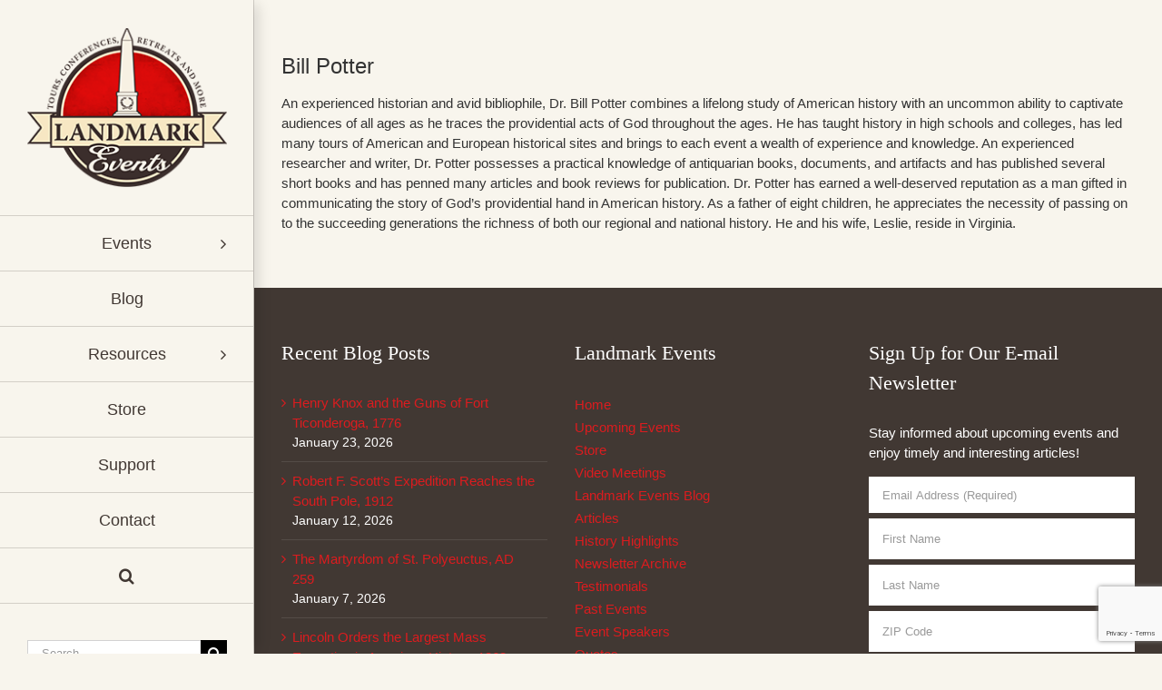

--- FILE ---
content_type: text/html; charset=utf-8
request_url: https://www.google.com/recaptcha/api2/anchor?ar=1&k=6Lf0qkEoAAAAAAi5B_Yq6Y-CnN5-4vJ-iYhdDFWW&co=aHR0cHM6Ly9sYW5kbWFya2V2ZW50cy5vcmc6NDQz&hl=en&v=N67nZn4AqZkNcbeMu4prBgzg&size=invisible&anchor-ms=20000&execute-ms=30000&cb=t7dv08qqd5aj
body_size: 48598
content:
<!DOCTYPE HTML><html dir="ltr" lang="en"><head><meta http-equiv="Content-Type" content="text/html; charset=UTF-8">
<meta http-equiv="X-UA-Compatible" content="IE=edge">
<title>reCAPTCHA</title>
<style type="text/css">
/* cyrillic-ext */
@font-face {
  font-family: 'Roboto';
  font-style: normal;
  font-weight: 400;
  font-stretch: 100%;
  src: url(//fonts.gstatic.com/s/roboto/v48/KFO7CnqEu92Fr1ME7kSn66aGLdTylUAMa3GUBHMdazTgWw.woff2) format('woff2');
  unicode-range: U+0460-052F, U+1C80-1C8A, U+20B4, U+2DE0-2DFF, U+A640-A69F, U+FE2E-FE2F;
}
/* cyrillic */
@font-face {
  font-family: 'Roboto';
  font-style: normal;
  font-weight: 400;
  font-stretch: 100%;
  src: url(//fonts.gstatic.com/s/roboto/v48/KFO7CnqEu92Fr1ME7kSn66aGLdTylUAMa3iUBHMdazTgWw.woff2) format('woff2');
  unicode-range: U+0301, U+0400-045F, U+0490-0491, U+04B0-04B1, U+2116;
}
/* greek-ext */
@font-face {
  font-family: 'Roboto';
  font-style: normal;
  font-weight: 400;
  font-stretch: 100%;
  src: url(//fonts.gstatic.com/s/roboto/v48/KFO7CnqEu92Fr1ME7kSn66aGLdTylUAMa3CUBHMdazTgWw.woff2) format('woff2');
  unicode-range: U+1F00-1FFF;
}
/* greek */
@font-face {
  font-family: 'Roboto';
  font-style: normal;
  font-weight: 400;
  font-stretch: 100%;
  src: url(//fonts.gstatic.com/s/roboto/v48/KFO7CnqEu92Fr1ME7kSn66aGLdTylUAMa3-UBHMdazTgWw.woff2) format('woff2');
  unicode-range: U+0370-0377, U+037A-037F, U+0384-038A, U+038C, U+038E-03A1, U+03A3-03FF;
}
/* math */
@font-face {
  font-family: 'Roboto';
  font-style: normal;
  font-weight: 400;
  font-stretch: 100%;
  src: url(//fonts.gstatic.com/s/roboto/v48/KFO7CnqEu92Fr1ME7kSn66aGLdTylUAMawCUBHMdazTgWw.woff2) format('woff2');
  unicode-range: U+0302-0303, U+0305, U+0307-0308, U+0310, U+0312, U+0315, U+031A, U+0326-0327, U+032C, U+032F-0330, U+0332-0333, U+0338, U+033A, U+0346, U+034D, U+0391-03A1, U+03A3-03A9, U+03B1-03C9, U+03D1, U+03D5-03D6, U+03F0-03F1, U+03F4-03F5, U+2016-2017, U+2034-2038, U+203C, U+2040, U+2043, U+2047, U+2050, U+2057, U+205F, U+2070-2071, U+2074-208E, U+2090-209C, U+20D0-20DC, U+20E1, U+20E5-20EF, U+2100-2112, U+2114-2115, U+2117-2121, U+2123-214F, U+2190, U+2192, U+2194-21AE, U+21B0-21E5, U+21F1-21F2, U+21F4-2211, U+2213-2214, U+2216-22FF, U+2308-230B, U+2310, U+2319, U+231C-2321, U+2336-237A, U+237C, U+2395, U+239B-23B7, U+23D0, U+23DC-23E1, U+2474-2475, U+25AF, U+25B3, U+25B7, U+25BD, U+25C1, U+25CA, U+25CC, U+25FB, U+266D-266F, U+27C0-27FF, U+2900-2AFF, U+2B0E-2B11, U+2B30-2B4C, U+2BFE, U+3030, U+FF5B, U+FF5D, U+1D400-1D7FF, U+1EE00-1EEFF;
}
/* symbols */
@font-face {
  font-family: 'Roboto';
  font-style: normal;
  font-weight: 400;
  font-stretch: 100%;
  src: url(//fonts.gstatic.com/s/roboto/v48/KFO7CnqEu92Fr1ME7kSn66aGLdTylUAMaxKUBHMdazTgWw.woff2) format('woff2');
  unicode-range: U+0001-000C, U+000E-001F, U+007F-009F, U+20DD-20E0, U+20E2-20E4, U+2150-218F, U+2190, U+2192, U+2194-2199, U+21AF, U+21E6-21F0, U+21F3, U+2218-2219, U+2299, U+22C4-22C6, U+2300-243F, U+2440-244A, U+2460-24FF, U+25A0-27BF, U+2800-28FF, U+2921-2922, U+2981, U+29BF, U+29EB, U+2B00-2BFF, U+4DC0-4DFF, U+FFF9-FFFB, U+10140-1018E, U+10190-1019C, U+101A0, U+101D0-101FD, U+102E0-102FB, U+10E60-10E7E, U+1D2C0-1D2D3, U+1D2E0-1D37F, U+1F000-1F0FF, U+1F100-1F1AD, U+1F1E6-1F1FF, U+1F30D-1F30F, U+1F315, U+1F31C, U+1F31E, U+1F320-1F32C, U+1F336, U+1F378, U+1F37D, U+1F382, U+1F393-1F39F, U+1F3A7-1F3A8, U+1F3AC-1F3AF, U+1F3C2, U+1F3C4-1F3C6, U+1F3CA-1F3CE, U+1F3D4-1F3E0, U+1F3ED, U+1F3F1-1F3F3, U+1F3F5-1F3F7, U+1F408, U+1F415, U+1F41F, U+1F426, U+1F43F, U+1F441-1F442, U+1F444, U+1F446-1F449, U+1F44C-1F44E, U+1F453, U+1F46A, U+1F47D, U+1F4A3, U+1F4B0, U+1F4B3, U+1F4B9, U+1F4BB, U+1F4BF, U+1F4C8-1F4CB, U+1F4D6, U+1F4DA, U+1F4DF, U+1F4E3-1F4E6, U+1F4EA-1F4ED, U+1F4F7, U+1F4F9-1F4FB, U+1F4FD-1F4FE, U+1F503, U+1F507-1F50B, U+1F50D, U+1F512-1F513, U+1F53E-1F54A, U+1F54F-1F5FA, U+1F610, U+1F650-1F67F, U+1F687, U+1F68D, U+1F691, U+1F694, U+1F698, U+1F6AD, U+1F6B2, U+1F6B9-1F6BA, U+1F6BC, U+1F6C6-1F6CF, U+1F6D3-1F6D7, U+1F6E0-1F6EA, U+1F6F0-1F6F3, U+1F6F7-1F6FC, U+1F700-1F7FF, U+1F800-1F80B, U+1F810-1F847, U+1F850-1F859, U+1F860-1F887, U+1F890-1F8AD, U+1F8B0-1F8BB, U+1F8C0-1F8C1, U+1F900-1F90B, U+1F93B, U+1F946, U+1F984, U+1F996, U+1F9E9, U+1FA00-1FA6F, U+1FA70-1FA7C, U+1FA80-1FA89, U+1FA8F-1FAC6, U+1FACE-1FADC, U+1FADF-1FAE9, U+1FAF0-1FAF8, U+1FB00-1FBFF;
}
/* vietnamese */
@font-face {
  font-family: 'Roboto';
  font-style: normal;
  font-weight: 400;
  font-stretch: 100%;
  src: url(//fonts.gstatic.com/s/roboto/v48/KFO7CnqEu92Fr1ME7kSn66aGLdTylUAMa3OUBHMdazTgWw.woff2) format('woff2');
  unicode-range: U+0102-0103, U+0110-0111, U+0128-0129, U+0168-0169, U+01A0-01A1, U+01AF-01B0, U+0300-0301, U+0303-0304, U+0308-0309, U+0323, U+0329, U+1EA0-1EF9, U+20AB;
}
/* latin-ext */
@font-face {
  font-family: 'Roboto';
  font-style: normal;
  font-weight: 400;
  font-stretch: 100%;
  src: url(//fonts.gstatic.com/s/roboto/v48/KFO7CnqEu92Fr1ME7kSn66aGLdTylUAMa3KUBHMdazTgWw.woff2) format('woff2');
  unicode-range: U+0100-02BA, U+02BD-02C5, U+02C7-02CC, U+02CE-02D7, U+02DD-02FF, U+0304, U+0308, U+0329, U+1D00-1DBF, U+1E00-1E9F, U+1EF2-1EFF, U+2020, U+20A0-20AB, U+20AD-20C0, U+2113, U+2C60-2C7F, U+A720-A7FF;
}
/* latin */
@font-face {
  font-family: 'Roboto';
  font-style: normal;
  font-weight: 400;
  font-stretch: 100%;
  src: url(//fonts.gstatic.com/s/roboto/v48/KFO7CnqEu92Fr1ME7kSn66aGLdTylUAMa3yUBHMdazQ.woff2) format('woff2');
  unicode-range: U+0000-00FF, U+0131, U+0152-0153, U+02BB-02BC, U+02C6, U+02DA, U+02DC, U+0304, U+0308, U+0329, U+2000-206F, U+20AC, U+2122, U+2191, U+2193, U+2212, U+2215, U+FEFF, U+FFFD;
}
/* cyrillic-ext */
@font-face {
  font-family: 'Roboto';
  font-style: normal;
  font-weight: 500;
  font-stretch: 100%;
  src: url(//fonts.gstatic.com/s/roboto/v48/KFO7CnqEu92Fr1ME7kSn66aGLdTylUAMa3GUBHMdazTgWw.woff2) format('woff2');
  unicode-range: U+0460-052F, U+1C80-1C8A, U+20B4, U+2DE0-2DFF, U+A640-A69F, U+FE2E-FE2F;
}
/* cyrillic */
@font-face {
  font-family: 'Roboto';
  font-style: normal;
  font-weight: 500;
  font-stretch: 100%;
  src: url(//fonts.gstatic.com/s/roboto/v48/KFO7CnqEu92Fr1ME7kSn66aGLdTylUAMa3iUBHMdazTgWw.woff2) format('woff2');
  unicode-range: U+0301, U+0400-045F, U+0490-0491, U+04B0-04B1, U+2116;
}
/* greek-ext */
@font-face {
  font-family: 'Roboto';
  font-style: normal;
  font-weight: 500;
  font-stretch: 100%;
  src: url(//fonts.gstatic.com/s/roboto/v48/KFO7CnqEu92Fr1ME7kSn66aGLdTylUAMa3CUBHMdazTgWw.woff2) format('woff2');
  unicode-range: U+1F00-1FFF;
}
/* greek */
@font-face {
  font-family: 'Roboto';
  font-style: normal;
  font-weight: 500;
  font-stretch: 100%;
  src: url(//fonts.gstatic.com/s/roboto/v48/KFO7CnqEu92Fr1ME7kSn66aGLdTylUAMa3-UBHMdazTgWw.woff2) format('woff2');
  unicode-range: U+0370-0377, U+037A-037F, U+0384-038A, U+038C, U+038E-03A1, U+03A3-03FF;
}
/* math */
@font-face {
  font-family: 'Roboto';
  font-style: normal;
  font-weight: 500;
  font-stretch: 100%;
  src: url(//fonts.gstatic.com/s/roboto/v48/KFO7CnqEu92Fr1ME7kSn66aGLdTylUAMawCUBHMdazTgWw.woff2) format('woff2');
  unicode-range: U+0302-0303, U+0305, U+0307-0308, U+0310, U+0312, U+0315, U+031A, U+0326-0327, U+032C, U+032F-0330, U+0332-0333, U+0338, U+033A, U+0346, U+034D, U+0391-03A1, U+03A3-03A9, U+03B1-03C9, U+03D1, U+03D5-03D6, U+03F0-03F1, U+03F4-03F5, U+2016-2017, U+2034-2038, U+203C, U+2040, U+2043, U+2047, U+2050, U+2057, U+205F, U+2070-2071, U+2074-208E, U+2090-209C, U+20D0-20DC, U+20E1, U+20E5-20EF, U+2100-2112, U+2114-2115, U+2117-2121, U+2123-214F, U+2190, U+2192, U+2194-21AE, U+21B0-21E5, U+21F1-21F2, U+21F4-2211, U+2213-2214, U+2216-22FF, U+2308-230B, U+2310, U+2319, U+231C-2321, U+2336-237A, U+237C, U+2395, U+239B-23B7, U+23D0, U+23DC-23E1, U+2474-2475, U+25AF, U+25B3, U+25B7, U+25BD, U+25C1, U+25CA, U+25CC, U+25FB, U+266D-266F, U+27C0-27FF, U+2900-2AFF, U+2B0E-2B11, U+2B30-2B4C, U+2BFE, U+3030, U+FF5B, U+FF5D, U+1D400-1D7FF, U+1EE00-1EEFF;
}
/* symbols */
@font-face {
  font-family: 'Roboto';
  font-style: normal;
  font-weight: 500;
  font-stretch: 100%;
  src: url(//fonts.gstatic.com/s/roboto/v48/KFO7CnqEu92Fr1ME7kSn66aGLdTylUAMaxKUBHMdazTgWw.woff2) format('woff2');
  unicode-range: U+0001-000C, U+000E-001F, U+007F-009F, U+20DD-20E0, U+20E2-20E4, U+2150-218F, U+2190, U+2192, U+2194-2199, U+21AF, U+21E6-21F0, U+21F3, U+2218-2219, U+2299, U+22C4-22C6, U+2300-243F, U+2440-244A, U+2460-24FF, U+25A0-27BF, U+2800-28FF, U+2921-2922, U+2981, U+29BF, U+29EB, U+2B00-2BFF, U+4DC0-4DFF, U+FFF9-FFFB, U+10140-1018E, U+10190-1019C, U+101A0, U+101D0-101FD, U+102E0-102FB, U+10E60-10E7E, U+1D2C0-1D2D3, U+1D2E0-1D37F, U+1F000-1F0FF, U+1F100-1F1AD, U+1F1E6-1F1FF, U+1F30D-1F30F, U+1F315, U+1F31C, U+1F31E, U+1F320-1F32C, U+1F336, U+1F378, U+1F37D, U+1F382, U+1F393-1F39F, U+1F3A7-1F3A8, U+1F3AC-1F3AF, U+1F3C2, U+1F3C4-1F3C6, U+1F3CA-1F3CE, U+1F3D4-1F3E0, U+1F3ED, U+1F3F1-1F3F3, U+1F3F5-1F3F7, U+1F408, U+1F415, U+1F41F, U+1F426, U+1F43F, U+1F441-1F442, U+1F444, U+1F446-1F449, U+1F44C-1F44E, U+1F453, U+1F46A, U+1F47D, U+1F4A3, U+1F4B0, U+1F4B3, U+1F4B9, U+1F4BB, U+1F4BF, U+1F4C8-1F4CB, U+1F4D6, U+1F4DA, U+1F4DF, U+1F4E3-1F4E6, U+1F4EA-1F4ED, U+1F4F7, U+1F4F9-1F4FB, U+1F4FD-1F4FE, U+1F503, U+1F507-1F50B, U+1F50D, U+1F512-1F513, U+1F53E-1F54A, U+1F54F-1F5FA, U+1F610, U+1F650-1F67F, U+1F687, U+1F68D, U+1F691, U+1F694, U+1F698, U+1F6AD, U+1F6B2, U+1F6B9-1F6BA, U+1F6BC, U+1F6C6-1F6CF, U+1F6D3-1F6D7, U+1F6E0-1F6EA, U+1F6F0-1F6F3, U+1F6F7-1F6FC, U+1F700-1F7FF, U+1F800-1F80B, U+1F810-1F847, U+1F850-1F859, U+1F860-1F887, U+1F890-1F8AD, U+1F8B0-1F8BB, U+1F8C0-1F8C1, U+1F900-1F90B, U+1F93B, U+1F946, U+1F984, U+1F996, U+1F9E9, U+1FA00-1FA6F, U+1FA70-1FA7C, U+1FA80-1FA89, U+1FA8F-1FAC6, U+1FACE-1FADC, U+1FADF-1FAE9, U+1FAF0-1FAF8, U+1FB00-1FBFF;
}
/* vietnamese */
@font-face {
  font-family: 'Roboto';
  font-style: normal;
  font-weight: 500;
  font-stretch: 100%;
  src: url(//fonts.gstatic.com/s/roboto/v48/KFO7CnqEu92Fr1ME7kSn66aGLdTylUAMa3OUBHMdazTgWw.woff2) format('woff2');
  unicode-range: U+0102-0103, U+0110-0111, U+0128-0129, U+0168-0169, U+01A0-01A1, U+01AF-01B0, U+0300-0301, U+0303-0304, U+0308-0309, U+0323, U+0329, U+1EA0-1EF9, U+20AB;
}
/* latin-ext */
@font-face {
  font-family: 'Roboto';
  font-style: normal;
  font-weight: 500;
  font-stretch: 100%;
  src: url(//fonts.gstatic.com/s/roboto/v48/KFO7CnqEu92Fr1ME7kSn66aGLdTylUAMa3KUBHMdazTgWw.woff2) format('woff2');
  unicode-range: U+0100-02BA, U+02BD-02C5, U+02C7-02CC, U+02CE-02D7, U+02DD-02FF, U+0304, U+0308, U+0329, U+1D00-1DBF, U+1E00-1E9F, U+1EF2-1EFF, U+2020, U+20A0-20AB, U+20AD-20C0, U+2113, U+2C60-2C7F, U+A720-A7FF;
}
/* latin */
@font-face {
  font-family: 'Roboto';
  font-style: normal;
  font-weight: 500;
  font-stretch: 100%;
  src: url(//fonts.gstatic.com/s/roboto/v48/KFO7CnqEu92Fr1ME7kSn66aGLdTylUAMa3yUBHMdazQ.woff2) format('woff2');
  unicode-range: U+0000-00FF, U+0131, U+0152-0153, U+02BB-02BC, U+02C6, U+02DA, U+02DC, U+0304, U+0308, U+0329, U+2000-206F, U+20AC, U+2122, U+2191, U+2193, U+2212, U+2215, U+FEFF, U+FFFD;
}
/* cyrillic-ext */
@font-face {
  font-family: 'Roboto';
  font-style: normal;
  font-weight: 900;
  font-stretch: 100%;
  src: url(//fonts.gstatic.com/s/roboto/v48/KFO7CnqEu92Fr1ME7kSn66aGLdTylUAMa3GUBHMdazTgWw.woff2) format('woff2');
  unicode-range: U+0460-052F, U+1C80-1C8A, U+20B4, U+2DE0-2DFF, U+A640-A69F, U+FE2E-FE2F;
}
/* cyrillic */
@font-face {
  font-family: 'Roboto';
  font-style: normal;
  font-weight: 900;
  font-stretch: 100%;
  src: url(//fonts.gstatic.com/s/roboto/v48/KFO7CnqEu92Fr1ME7kSn66aGLdTylUAMa3iUBHMdazTgWw.woff2) format('woff2');
  unicode-range: U+0301, U+0400-045F, U+0490-0491, U+04B0-04B1, U+2116;
}
/* greek-ext */
@font-face {
  font-family: 'Roboto';
  font-style: normal;
  font-weight: 900;
  font-stretch: 100%;
  src: url(//fonts.gstatic.com/s/roboto/v48/KFO7CnqEu92Fr1ME7kSn66aGLdTylUAMa3CUBHMdazTgWw.woff2) format('woff2');
  unicode-range: U+1F00-1FFF;
}
/* greek */
@font-face {
  font-family: 'Roboto';
  font-style: normal;
  font-weight: 900;
  font-stretch: 100%;
  src: url(//fonts.gstatic.com/s/roboto/v48/KFO7CnqEu92Fr1ME7kSn66aGLdTylUAMa3-UBHMdazTgWw.woff2) format('woff2');
  unicode-range: U+0370-0377, U+037A-037F, U+0384-038A, U+038C, U+038E-03A1, U+03A3-03FF;
}
/* math */
@font-face {
  font-family: 'Roboto';
  font-style: normal;
  font-weight: 900;
  font-stretch: 100%;
  src: url(//fonts.gstatic.com/s/roboto/v48/KFO7CnqEu92Fr1ME7kSn66aGLdTylUAMawCUBHMdazTgWw.woff2) format('woff2');
  unicode-range: U+0302-0303, U+0305, U+0307-0308, U+0310, U+0312, U+0315, U+031A, U+0326-0327, U+032C, U+032F-0330, U+0332-0333, U+0338, U+033A, U+0346, U+034D, U+0391-03A1, U+03A3-03A9, U+03B1-03C9, U+03D1, U+03D5-03D6, U+03F0-03F1, U+03F4-03F5, U+2016-2017, U+2034-2038, U+203C, U+2040, U+2043, U+2047, U+2050, U+2057, U+205F, U+2070-2071, U+2074-208E, U+2090-209C, U+20D0-20DC, U+20E1, U+20E5-20EF, U+2100-2112, U+2114-2115, U+2117-2121, U+2123-214F, U+2190, U+2192, U+2194-21AE, U+21B0-21E5, U+21F1-21F2, U+21F4-2211, U+2213-2214, U+2216-22FF, U+2308-230B, U+2310, U+2319, U+231C-2321, U+2336-237A, U+237C, U+2395, U+239B-23B7, U+23D0, U+23DC-23E1, U+2474-2475, U+25AF, U+25B3, U+25B7, U+25BD, U+25C1, U+25CA, U+25CC, U+25FB, U+266D-266F, U+27C0-27FF, U+2900-2AFF, U+2B0E-2B11, U+2B30-2B4C, U+2BFE, U+3030, U+FF5B, U+FF5D, U+1D400-1D7FF, U+1EE00-1EEFF;
}
/* symbols */
@font-face {
  font-family: 'Roboto';
  font-style: normal;
  font-weight: 900;
  font-stretch: 100%;
  src: url(//fonts.gstatic.com/s/roboto/v48/KFO7CnqEu92Fr1ME7kSn66aGLdTylUAMaxKUBHMdazTgWw.woff2) format('woff2');
  unicode-range: U+0001-000C, U+000E-001F, U+007F-009F, U+20DD-20E0, U+20E2-20E4, U+2150-218F, U+2190, U+2192, U+2194-2199, U+21AF, U+21E6-21F0, U+21F3, U+2218-2219, U+2299, U+22C4-22C6, U+2300-243F, U+2440-244A, U+2460-24FF, U+25A0-27BF, U+2800-28FF, U+2921-2922, U+2981, U+29BF, U+29EB, U+2B00-2BFF, U+4DC0-4DFF, U+FFF9-FFFB, U+10140-1018E, U+10190-1019C, U+101A0, U+101D0-101FD, U+102E0-102FB, U+10E60-10E7E, U+1D2C0-1D2D3, U+1D2E0-1D37F, U+1F000-1F0FF, U+1F100-1F1AD, U+1F1E6-1F1FF, U+1F30D-1F30F, U+1F315, U+1F31C, U+1F31E, U+1F320-1F32C, U+1F336, U+1F378, U+1F37D, U+1F382, U+1F393-1F39F, U+1F3A7-1F3A8, U+1F3AC-1F3AF, U+1F3C2, U+1F3C4-1F3C6, U+1F3CA-1F3CE, U+1F3D4-1F3E0, U+1F3ED, U+1F3F1-1F3F3, U+1F3F5-1F3F7, U+1F408, U+1F415, U+1F41F, U+1F426, U+1F43F, U+1F441-1F442, U+1F444, U+1F446-1F449, U+1F44C-1F44E, U+1F453, U+1F46A, U+1F47D, U+1F4A3, U+1F4B0, U+1F4B3, U+1F4B9, U+1F4BB, U+1F4BF, U+1F4C8-1F4CB, U+1F4D6, U+1F4DA, U+1F4DF, U+1F4E3-1F4E6, U+1F4EA-1F4ED, U+1F4F7, U+1F4F9-1F4FB, U+1F4FD-1F4FE, U+1F503, U+1F507-1F50B, U+1F50D, U+1F512-1F513, U+1F53E-1F54A, U+1F54F-1F5FA, U+1F610, U+1F650-1F67F, U+1F687, U+1F68D, U+1F691, U+1F694, U+1F698, U+1F6AD, U+1F6B2, U+1F6B9-1F6BA, U+1F6BC, U+1F6C6-1F6CF, U+1F6D3-1F6D7, U+1F6E0-1F6EA, U+1F6F0-1F6F3, U+1F6F7-1F6FC, U+1F700-1F7FF, U+1F800-1F80B, U+1F810-1F847, U+1F850-1F859, U+1F860-1F887, U+1F890-1F8AD, U+1F8B0-1F8BB, U+1F8C0-1F8C1, U+1F900-1F90B, U+1F93B, U+1F946, U+1F984, U+1F996, U+1F9E9, U+1FA00-1FA6F, U+1FA70-1FA7C, U+1FA80-1FA89, U+1FA8F-1FAC6, U+1FACE-1FADC, U+1FADF-1FAE9, U+1FAF0-1FAF8, U+1FB00-1FBFF;
}
/* vietnamese */
@font-face {
  font-family: 'Roboto';
  font-style: normal;
  font-weight: 900;
  font-stretch: 100%;
  src: url(//fonts.gstatic.com/s/roboto/v48/KFO7CnqEu92Fr1ME7kSn66aGLdTylUAMa3OUBHMdazTgWw.woff2) format('woff2');
  unicode-range: U+0102-0103, U+0110-0111, U+0128-0129, U+0168-0169, U+01A0-01A1, U+01AF-01B0, U+0300-0301, U+0303-0304, U+0308-0309, U+0323, U+0329, U+1EA0-1EF9, U+20AB;
}
/* latin-ext */
@font-face {
  font-family: 'Roboto';
  font-style: normal;
  font-weight: 900;
  font-stretch: 100%;
  src: url(//fonts.gstatic.com/s/roboto/v48/KFO7CnqEu92Fr1ME7kSn66aGLdTylUAMa3KUBHMdazTgWw.woff2) format('woff2');
  unicode-range: U+0100-02BA, U+02BD-02C5, U+02C7-02CC, U+02CE-02D7, U+02DD-02FF, U+0304, U+0308, U+0329, U+1D00-1DBF, U+1E00-1E9F, U+1EF2-1EFF, U+2020, U+20A0-20AB, U+20AD-20C0, U+2113, U+2C60-2C7F, U+A720-A7FF;
}
/* latin */
@font-face {
  font-family: 'Roboto';
  font-style: normal;
  font-weight: 900;
  font-stretch: 100%;
  src: url(//fonts.gstatic.com/s/roboto/v48/KFO7CnqEu92Fr1ME7kSn66aGLdTylUAMa3yUBHMdazQ.woff2) format('woff2');
  unicode-range: U+0000-00FF, U+0131, U+0152-0153, U+02BB-02BC, U+02C6, U+02DA, U+02DC, U+0304, U+0308, U+0329, U+2000-206F, U+20AC, U+2122, U+2191, U+2193, U+2212, U+2215, U+FEFF, U+FFFD;
}

</style>
<link rel="stylesheet" type="text/css" href="https://www.gstatic.com/recaptcha/releases/N67nZn4AqZkNcbeMu4prBgzg/styles__ltr.css">
<script nonce="sDw7C7A6RzH94YNbj9aycw" type="text/javascript">window['__recaptcha_api'] = 'https://www.google.com/recaptcha/api2/';</script>
<script type="text/javascript" src="https://www.gstatic.com/recaptcha/releases/N67nZn4AqZkNcbeMu4prBgzg/recaptcha__en.js" nonce="sDw7C7A6RzH94YNbj9aycw">
      
    </script></head>
<body><div id="rc-anchor-alert" class="rc-anchor-alert"></div>
<input type="hidden" id="recaptcha-token" value="[base64]">
<script type="text/javascript" nonce="sDw7C7A6RzH94YNbj9aycw">
      recaptcha.anchor.Main.init("[\x22ainput\x22,[\x22bgdata\x22,\x22\x22,\[base64]/[base64]/MjU1Ong/[base64]/[base64]/[base64]/[base64]/[base64]/[base64]/[base64]/[base64]/[base64]/[base64]/[base64]/[base64]/[base64]/[base64]/[base64]\\u003d\x22,\[base64]\\u003d\\u003d\x22,\[base64]/ClAMFwq44Q8O0w68YwqwPLMOUWcK+w7bDoMKWV8KMwrABw4fDq8K9MjMZL8K5IRLCj8O8wrRlw55FwrUkwq7DrsO2UcKXw5DChsKbwq0xT3TDkcKNw6rCu8KMFAt8w7DDocKEF0HCrMOAwpbDvcOpw4jCqMOuw40ww7/ClcKCWMO6f8OSJw3DiV3CssK1XiHClMOYwpPDo8OZL1MTE0Aew7t4wqpVw4JqwqpLBHbCsHDDngXCpH0jaMO/[base64]/DocO9wrwSVALDhhwSMcOwSsOJw4UTwrrClsObK8ORw7bDq2bDsTXColbCtGjDvsKSBErDqQpnBEDChsOnwqrDl8Klwq/CvMONwprDkDxteCxEwqHDrxleSWoSBGEpUsOrwobClRE2wp/Dnz1ZwopHRMKuHsOrwqXCt8O5RgnDhMKXEVImwpfDicOHUAkFw49Jc8Oqwp3DisO5wqc7w61Bw5/Cl8KcCsO0K1MyLcOkwo4ZwrDCucKrTMOXwrfDk1bDtsK7bMKIUcK0w5JLw4XDhQ9Aw5LDnsO1w63DklHCosOndsK6ClVUMw4VZxNcw4toc8K2CsO2w4DCn8ORw7PDqwjDrsKuAmfCmkLCtsO4wqR0GwAwwr10w5F4w43CscOww4DDu8KZRcOyE3U+w5gQwrZzwo4Nw7/DvsOhbRzCusKNfmnCqSbDswrDkMO1wqLCsMO5QcKyR8O7w68pP8OCG8KAw4MJbmbDo0fDj8Ojw53DoUgCN8KXw7wGQ0A5XzMcw6HCq1jCgEgwPnzDg0LCj8Kmw6HDhcOGw5TCi3hlwo7DikHDocOtw6TDvnVlw49YIsOyw5jCl0kUwrXDtMKKw6pzwofDrn7DnE3DuF/CmsOfwo/DqSTDlMKEWsOqWCvDpsOeXcK5G0tIZsKcRcOVw5rDtMK3a8KMwpLDtcK7UcOSw6dlw4LDnMK4w7NoJFrCkMO2w7pbH8OpVU3DmsOGJAfCqCcFX8OcM0zDjDpNL8OrEcOLQ8KOb0EUZRwgw7fDnWQKwqECL8O2wpLCjMOKw70Ew61RwrHCj8O1dcOow6pTRjrDusO/OsOQwr4pw5New5vDtMOCwpo9wqzDi8Klw75hwpTDr8KawqvCisKAw6tGNnDDvMO8KMODwqXDulhjwoTDnFVjw4M5w7E1AMKXw5Q5w5x+w6vCoA5gwpfCqMOOZX/CpCE6Bwkiw4h9HcKOeCI4w61Mw5rDmMO9CsK6YcODXzLDtsKYQRbCg8KeLkQIH8OJw67DinrDtVcSEcK0QVTCvsKhfhA4W8Ojw4vDusOkM2RPwr/[base64]/[base64]/[base64]/V8KGw6Qnw6l/U8Kxw74/NsOXIMOsMQjDgMOxfxFiw5TCh8O/UFEAdxzDisOow5JHFzB/[base64]/[base64]/PiZIw7nDkcOmw77Dt3bDh0M0wqjDrjoiMMOdXUYtw6JcwpkIDU/Dvy11wrEAwpfCi8OOwoHDgm81DsKUw57CisK6O8OYNMO5w6QewoDCssOpTMKWesO3McOFaRTDrEpow5LDv8K/wqXCnAfCm8Oiw4NrAlTDhEV3wqVRIljCoQTDmMO9fHBYTcKuaMKow4zDokBzw6zChA/DkBrDmsO4w5krNXfClMKwcD5Nwqp9woQRw6nCv8KZUBc+woXCoMKvwqwPT3zDvMOBw5HCn112w4vDi8KrCzFHQMOPGcOEw6zDlmPDqMORwoDCosOFXMOQe8K6XsOgw7jDtHjDqDNEwo7DskRREyx+wrgERG0/w7XCqUnDucKpPMOfbcO3eMOMwqnCisKRa8OtwqrChsKDYcOjw5rDmMKALxzDryvCp1vDthFeWDYfwq7DgxXCvsOVw4bCicOtwqJPFMKJwrlEHTZBwptcw7ZywprDtXQRwo7ClTkoD8OXw43CjsKRYQ/CusKjNcKcBMKVOAo9NmzCr8OqcsKIwoZBw4/[base64]/CpMOfw6bCg8OdF8Kpw7dvRcK9a8KxT0A/[base64]/[base64]/wovChcO4wpLDpMK5JgB3wr3CgcOJw7dlVj7CgsOvwpQSe8K3WilTHMKACwJ0w4wgOMOOFnF3OcOTw4ZCK8K7GAvDtUxHw5MmwoDCjsOmw5rCr13Ci8K5BsKZwobCk8KKWCrDk8K/wojCjwTCkXwBw77DkgBRw4lPcm/CrMKZwpvDp2TChWvCpMK8wqhtw4xFw6A6wrcgwpzChBcSLMOVM8Kxw6PCpQV2w6V/wrF7IMO4woTCqTPCl8KEEcONfcKQwrXDsUjCvhB+w4/CqsO+woFcwrwow5jDscO2QDbDqnN/[base64]/DnhbDvDJQw50Lw6d/[base64]/DuAjDqCIfAMOeY8OTwqbDhnvDhAZNRHvDvhQgw51Rw5lmw6/CskDDsMOCCCLDvcOPwrRjHsKoworDn2nCosOPwoIuw4p5VcKDesOUYMKke8OqRMO/bGvChUjCh8Oww67Dpj3Cmzo/w5wPGFLDtcKcw4HDvsOnd1DDpwfDnsKKw6fDgX1LS8K8wrdpw7PCggfDqMKPw7oNwqFrKGzDo0N6YjrDhcO4UsOMFMKVw67DjTAqJ8Kywoktw4DCny4icMOVwq8/woHDs8Kjw60YwqUAM0htw58zPirCk8Klw50Xw7rCuRViw6VFbipJXnXCr3xkwqbDmcKDbcOCBMOMShnDv8K4wrTDi8K4w7gfwo0eO3/CiRDDqE5mwrHDpXQWNmrDtkVkUhMow77Dk8Kzw410w5DCicO1N8OdFsOiDcKIIUhywq/DtwDCsSnDlATCsEDChcKhDsOPUn0fHE9AFMO1w4lnw6pAXMKBwoPDtndnKQISw5vCuxYUdhvDpzd/wovCnR8iL8KQcsO3wrXCnVUPwqMdw4HCgMKAw5rCvCU1wrlJw6FNwrPDlT1sw7Q1CToWwpw+PMOBw7nDp38/w6R4CMOnwpbCrsOBwqbCl0F2blYIHAfCrsKxXxnDrVtGdMOhKcOmwqgzw5LDusOJAFlARMKEOcOkSsOww5U8wofDvsOeEsKcA8ORw5FkADRGw5t5wqdLeyIoQFHCs8K4dkTDjcO8wrnCqw7DnsKHwqfDrFM9DRI1w6HCqcO1NUkHw6RZGHg6GjrCixBmwq/Cr8OoFHw9GF0Xw63DvgbDggDDkMKVw5fDsl1vw7F1woErDcOrwpfDl2Vvw6QLAWd5w5sNIcO0ewrDnwp9w5c4w6DCnHZEMA94wpcCSsOyD3l7BMKQQ8O3GmZQw6/DmcKjwo0yADvCiSXCkVTDt0liLA/CsR7CnsK/BMOiwqw6Vhgdw5AwfDnDkzo5YHwrOiM2HRUYw6RRwpdxwok3H8KAGcOlZkvCsRZPMjHCgsOpwovDjMOawrxCbcO+XxvDrFzDrB8OwqF8RMKpVhxtw7cdwqTDt8O/wo1fdk0cw7g3W03DpcKzWjoya0h/bEd4VDAow6JHw4zDtFU1w5Iiwpwcw7Y9wqUaw6UAw7wHw7fDtFfCnUJvwqnDt1tQUAVFaiclwpt/bFINUjHCm8Oyw6DDkkbDkU3Di3TCp2AtFVF6f8Oswr/DgidlbMOowqdQw77DkcObw5BqwrpdB8OweMKyYQvCnMKawp1UKcKNw7lswqrDnTDDlMOUfA7CkVgAWybCmMK/bMKrw489w5jDr8OlwpLCgcK2GMKawpZew43DpzzCs8Oqwp3Ci8KZwohjwq5/a2t3wpsABMOHT8O3woozw7DCg8KJw4ArWWjCh8O2w5jDtyLDg8O3RMOdwq7DvcKtw6jDtMKUw6PCngkbIRomKsOZVAPDpADCk2sKe3gReMOdwp/DvsKbfcO0w5gBCMKXNsKlwrsLwq4uf8KTw6Uqwp/CuFYVBGZEwr/Cs2vDlMKqPnDDvsKvwrhpwqbCqB7CnhU+w5YPC8KWwrp/wqI4NHbDjsKsw7ILwoXDsiLCoU1zHXzCucONAT8BwoUOwoRyYxrDgQDDiMKNw4YIw7TDnQYTw5gswp5hAGbCjcKmwo4Bwps0wrpRwpVlw498wqkwNA8nwqPCpgLDusKDw4fDiHEMJcO0w7zDm8KiH242Im/[base64]/wr8bwoHCi8OeIUEqw6DDkBxlwq/DlzNYB3HCm1/Dv8OCSGAWw4DDv8Oswr8OwoLDrEbCrDHCumLDlCMvLhjCmsO3w4JFM8OeNAQNwq4NwrU1w7vDhyUqQcOFw7XDrMOtwrvDhMKEZcKpH8O8XMOyUcKKRcK3w4vCrcKyRsKiZzBbwr/CmMKXIMKBf8KkWDHDpjjClcOGwrbCl8OIOy1Kw47DhsOewr5ywovCt8O8woTDpcKyDnLDpkPChH3DmW/DsMKfK13Cj24NRMKHw7Q5bsKaZsOlw5NBw4TDk3PDhBA6w6vCg8KGw4QzVsK6G24dHcOgM3DCnwzDiMO7aAFZI8KLfDtdwqhJYDbCh0IQNyzCrMOMwrM0EWPCpgnCnE3Dowhnw41Rw5XDtMKgwoTCqcKFw4LComzChcKqWkbCrMOxIsKywrQlCMOXc8Oyw5E1w4wEch/DtCLCl2IBXMOWJH3Ctg7DqVsvWSlyw6skw4hqw4RMw7bDnDHCi8KYw4YmJ8KoOEPCkyw/[base64]/[base64]/w7IALcOew7chwobDisKvw6QEw7vCl8KRecOpUcOuXcOxLCx4wqk7w7ckNsOlwp99RAXDoMOmJcOPUVXDmMKmwoPClX3CmcOvw6sYwpM7woYzw7nCszFmKsKMWXxWJ8KWw4dyGTgFwpbChhLCuRZOw7jChHDDvUnDp15Vw6EIwp/DvGEJBWDDjTHCjMK5w6xEw4RrAsKXwpDDmXPDnMOIwoBGw7TDvMOlw6jClQXDicK2w5kwU8OwVAHChsOlw6RBQ01yw6IFYcO9wq7ClmXCr8OwwoXClhrClMOAaBbDjXXCpxnCn0xpGcOTT8KZWMKmasKcw6BGRMK5T2wxw5laG8KRwofDuhc/QkRjegQew6TDjcOuw6USacKzJxYVcUFPfcKqA1JSNGFmCxV0wpUxW8O/wrcuwrjDqcOcwqN6VTN4J8Kow6giwr/[base64]/CmjJ2X27DlMOAVUXDlsK7Pm7DjcKfT3nDlxnDnsOoKX7CpAvDl8Okw5hrQ8OOCn9dw6BlwrnCqMKdw69yLiw3w7nDoMKuBcOhwo3Dj8O6w4d4wqoZGQtYBC/Dg8K/aUTCmsOGw4zCrHTCoB/[base64]/CoznCqMKPw65RwpscB8OpVQo/w4LChMKycUBEagDCgMKbDUrDimtWf8OQPcKfWS8mwobDk8OjwpvDuzsoXsOiwovCrsKPw7wQw7xww7o1wpnDrsOOQMKmYMKyw5oGw5BvCMKhEDU3w47ChWA7w5TDtm8uwrHDrgnCvA0cw63CnsOgwoBXZSLDusOUwqc8OcOCecK1w44VIMO9HlA/VH/DvMKff8OfIsO7GzBcFcOLNcKDZGB+KgvDhMKyw4Z8bsOqWhM0HHRpw4DDtMO3WEvDjjbDkwnDvyXDuMKJwq4rIMOHwrHDiC3DmcOlXC/DulAUShFMScO6acK9XGTDhChFw64RCzHDvMK2w5jCiMOvHwRZw7zDnxwRaAfCvsOnwrbCscO8wp3Dn8KTw4/CgsOzwqF9MErCicKQaGMAKsK/w4ZEw4jChMORw5LCvBXDgcKEwrnDoMKawqkROcKzbXHCjMKLYMK9HsOBwrbDtUl4wrVFw4AzEsKfVDTDtcKSwr/DoyLDg8KOwqPCuMOBEhYVw4/DocOIwrbDlDxAw5xbLsKOw7Agf8ONwpRgw6VCQScHZnTDr2MEaAYRw5Bawo/[base64]/WsOnw4kBU3DCiTPCgSpoEx5oSSR3HWsKwq0Bw7IKwrnCjMK6LsKCw7XCpW1zO1EnW8K/XwnDj8KIw4bDkcKWdk3CisOZCFLDkMKcHFrDkCFwwrrDry4lwqzDtWlJJCvCmMOhenlaWTd0wrnDkmx2EBQAwpdvHMO9wqcbdsKiwosAw6EDXsOcwr/DjXgbwrnDk2bCmcO1U0bDp8KkcMO4HMK/[base64]/CuMK1JsKFd8OYahrCm241KsKlesOxDQ7Cl8Oow7RCWFfDi0IVZ8KYw47DhcKAP8OhN8O/KMOqw6vCphDDjxLDvMOwLMKUwpNewr/CgQl4X2XDjTDDp3d/VQRjwqPDiH7CjsO8CRfDhMKgJMK1S8K/SUvCqcK/[base64]/DisOmIRFmCELDi8Olw7ocdMOMUcOcw61tU8Knw5tEwrrCusO5w6nDrcK3wrvCp3/Dpg3CpwPDgsOVdcK1M8O1MMORwrvDm8OVDGvCr19PwoQ/wpw3w5/[base64]/CgCwXw5Z3D8K6bMK8HsKGQ8OMRSXCnMKKwq5qBCjDgT9xw63CjCJew6dlYyRsw7wGwoZAw7TChMOfacKUSm0Qw54IS8KXw4TCqcK8YHrClj4IwqcDwpzDj8OnDWLDvMOPTFrDosKGwr3CqcO/w5DCuMKZFsOgNUXDn8K/[base64]/CucOhwpzDinIQLCXDksK6ccOcwqsERj7Cr2p+wpjDnxzDsnjDlMO6csOLHAPDumDCm0zDjMKYwpXCmcOHwpvDoQY3wpfDtsKnC8KZw4dpe8OmV8KLwqc3OMK/wp8+d8Kuw7vCtw0qO0XCtMKsZmhxw61EwoHCpcKvZcOKwr5JwrLDjMOVM0JaK8KZOsK7wp7Cq0LDu8K5w4jCkcKsGMOcwrPDi8KXLSrCosOkMsOMwowbJBMGK8OSw5NneMKqwoPCoTXDqMKQXhPCiVnDiMKpIsKzw5DDmcKqw7A+w4Uzw60uw74cwpvDmXQWw7/[base64]/Din5BDMOVfsOJB0RWMQbCkX0Xw7c9woDDnGQ1woUaw7tlOBPDnMOrwq/[base64]/XMKiwqcRVgXDu1sUbMOew4hew6HDrcODFsKkw6LDgihdeUrCn8KHw7TCnSzDg8OjR8OdMcO+aTXCtcOnwozDv8KXwprDqsKIBjTDgwlQwpYWYsKeAsOEQVjCixAuJjk0wpLDimscfUNpZsKAXsKgwqoiw4ExfMKQYxbDvxXCt8KbZUXCgRZ/O8KtwqDCgU7DjcKvwr1rdg3CqMOXw5nDq2QuwqXDsk7Dk8K7w4rClDrCh1/DjMKXwohRDsONAsKUw6JKb2vCsn8AUcO0wrQNwqfDpHXDkx3DvsOSwp7DpWfCp8K4w5nDlMKOTH5gC8KCwrbCtsOqSmbDg3nCo8K1aHTCqsK5V8OUwqHDiFPDgsOxwqrCkwJ5w6wtw5DCosOfw6LChEVWeDTDsH/DqcO2NMOVNQVZZwUUaMKuwq9zwr3Dt0EFwpRlwpZDLFElw7QxEDPCrHrCijhbw61dw63CpcKrJ8KQDAU6wonCu8OLFyRCw7sXwrJeJGfDrcOqwoYxb8Oaw5rDlRh6asODwojDvRZYwq4yI8O5ck3CjVrCm8OEw7V3w5HCjsO+wrzCrMK/cFDDncKdwrULEMOrw5fDh1ACwrE2BTAMwpNuw7fDrcOTSCQ9w65Mw4zDjcKGNcOaw4hgw6dyBMKJwo5/wp7DgQ9yez1FwoARw6HDlMKBwqzCvWt+wop3w6TDrBbDqMKDwqREbsOAEyPCrWQsd1fDjsKOOMKJw6FBXU7CpT0aSsOnw5zCpsKJw5fCkcKAwoXCgMOOKSrCkMKmX8KcwqbCozZAFcOew6rCkcKHwp/CuWPCq8O0EWx+OcOBGcKCdCBwWMOIOx3Cr8KOEBY3wroFLBRjw5jCpcOCw6vDhMO5axJpwr0NwoYdw5vDlgUvw5oiwqTCpMKRasKTw4vCrHbCmMKvbhE+J8OUw53DnCcDRQXCh0/DqwNkwq/DtsKnZCrDjBATJsOUwqDCrxLDjcKDw4RhwrlDdUIEe29Lwo7CgcKQw6wfEH7CvSLDkMO2w7TDqCzDqsOWHiHDkMKUCsKDUcKxwrHCiBXCo8K1w4nCshjDqcO6w6vDlsOHw55jw7UBZMOSVgnDmcKHwpLCoWHCvcOLw4vDpz4AEMOjw7zDtS/CkGfChsKQDEzDgTjCisOKXFnDgEI8ccK9wovCgSQAdRPCgcKhw5Y2AX0cwoXDqRnDoBIuMgZjwpDChRc7U25aOTfCvV9Ew5nDok3CvSHDk8Kkwo3Dnl4UwpdkXcOcw4/DpcKpwqXDimcRw58aw7PDo8KAA0ABwpLCtMOawqvCgg7CpsOaIzJQwo5mUy0Pw4XDnjMQw6B+w7AnQcKdUXg9wrp2NMOBw6gnNsKswoLDmcOUwpIIw7TDnsOVWMK0w5HDtcOQH8OgU8Kcw7gWwp7DoRFQFFnCiglQA17DmMOCwpnDlsOiw5vCvMOPwp/DvGFww5rCnMOWw6DDsD4RJsOZfi4+UybDmmjDgEHDs8KsV8O4VQQRCMOZw7FRTMKVJsOqwrNOEMKWwp/Ds8KewqY/GEkieGovwpvDlxUHHcKFd1zDicOFTwjDhynCqcOpw7Q+w5vDqsOlwrYneMKEw6M3wovCunzDt8OcwoQTb8OGYhzDpcOySQAUw7lLRV3Dg8KUw7DDsMO3wqkHf8KQPCAzw54Owq81w6nDgn8nDsODw4rDpsODw7zChsKJwqHDugE0woDCssOEwrBWCsK4wq1Rw6vDoj/Cu8KvwojCtlsaw7RfwoXCihPCusKIw71/ZMOawp3Du8KyfRDDlAZ/wo/[base64]/[base64]/Cpmg0w4zCmMKWw6cLVG7DsEPCsMOoKXrCicOqwro1bMOLwoDDsWMYw6NNw6TCr8Ohw54ow7BnGlDCvDAow6B+wpTDsMKGH2fCjjATIGnDuMKwwqchwqTClxbDpcOBw4vCrcK9IHQRwqZtw68AIMK9UMKKw7LDvcO4w6TCscKLw4Q8eh/CkWFid15mw4AnIMK5w5YIwqZ2wqjDlsKSQMO/AQrCuHLDvkLCgcOXOloUw6nDt8ONDhbCo2oSw6vDrcK8w4jDqFNNw6YBG0jCj8K8woJBwo9OwoEnwoLDkjPDrMO/fz7CmlA3HXTDp8OTw6/CoMK+TUhzw7DDvMOswqFCwpQGw6h3KznDmGXCnMKPwp7DpsOBw6www5jCmRjDuRIdwqbDh8KhCBxqw44ywrXCmHAxK8OidcOBCsOLbMOzwpPDjFLDkcOrw4TCrl04N8KBBMOsRWLDlQJ6U8KQTMOjw6bDpVY9cizDpsKywq/DosKOwo4XJwTDoVHCj0IyAldlwp0LM8Obw5DDm8K7wqjCncOKw5TClMK6b8Kew7A0CcKjP0suSULCksOEw5oswqYFwp8pYsO1wo/DklJJwqA/fXZXwrFJwrpiHMKLQMOOw4TCo8Ovw5h/w7jCvMOYwprDsMOHTBXDoCHDoQ95Uh54GGHCn8OMWMK8IcKDDsOpAcOze8OcOMOvw5zDtgUzDMK9QHsgw57CuhzCkMOZwpfCoRnDh08+w44dwqDComEmwrLCvsK1wpXDtWHDt1jDnBDCukEww5/[base64]/[base64]/[base64]/DqcKOa0PDjDlLMmbDksKmw5rCi8KKOMOdAQUtwoguw47Dk8Ozw6HDtXAZQSBMOT9zw59xwrw5w74gesKsw5VCwrBxw4PCg8ORGcKGXQxhQA3DpsOyw5JKU8KmwooVasOkwpVMAcOKKMOfR8O0DsKMwq/DjzrDhMKyWmVAasONw4xewpfCsFRWYMKLwrsfKh3Cgi8GMAMcegvDjsKgw4zCtHvCmsKxw5oawoEswoAqacO/[base64]/wo4BwoZjUzTCsBvDrQ1zwqTCnsKKw4DDuXQ2w4c2ERnDhkjDksKCW8OawqXDsArCrMOCwqMlwp0rwrRnUljChkRwI8OFwoURFkDDucKlwqlKw7AsMcKmdcKnYhJPwq5+w5ZOw7pXw6Ndw5M3wpLDm8KkKMOFccO1wo1leMKDWMKewrpnwq3ClsOew57CsX/DvMK4UDERaMKWwp7DmcOGF8OrwrPCij8gw4smw5ZlwqnDkGjDhcOXS8O2AMK/[base64]/ChsKMwrzDunLDvUTCrMOcw7zDr8KTJsOZPsKJw5IrJcKOwqkTw7bCo8KacsONwpjDoHhdwobDoTUjw4ZNwqXCpAsDwp7CsMOwwrQKbcKWasO/WQLCrA5SdXsBBcOrW8KRw7cLDWTDozbCnV/Dm8Orw6fDlykgwqzDrGrCnDPDp8K7N8OLfcK1wpDDlcOfX8Kow6jCu8KJCcKew4Nnwr0vAMKlKMKtRMOswogIZF3Cs8OVw5/[base64]/[base64]/wrTCv8O6w4fDjDkQw517w4TDlsODwqDDlljClMOjw7ZEShMlARzDhklWODHDiBrDuyxie8K6woPDuWzDi3VYI8KAw7xyF8KfNh3CqcOUwq1JcsOBYErDssOjw7jDvMKPw5HCjQLDm1giRxEww4XDi8OmCMK/UVMZD8OZw7dYw77CtMOLw6rDiMO7wp/DlMKxLlvCjXojwrVsw7DDmcKCJDXDuT9Ww641wpnDicOOwojCklUywojClh0awqF3EknDjsKrw5PCvsOXDxtSVmkQw7LCg8OkGwbDhgBPw4bCjnJkwoXCqcO4ambCghPCsF/[base64]/DhiZUwr0VBRsVe8KCwoZXMMKTATpRwqLDssOAwqQ2wqtaw6h0G8O/w6vCpcOxF8OLSV1iwqLCo8Oxw7HDvmLDhwPChcKtT8OSBWAiw4LCm8K1wrE2UF11wqjDunXCh8O6ScKDwoBASzzDhDLCu0Bywp1BAjM8w5RTw5zCoMKCI1bCm2LCj8O5PAfCsinDgsObwpNyw5LDuMKxbz/[base64]/N0TCnD4xw4J7wrlQb8KfwrHCiAg5SMOsw4g1wrTDszzCisOjCsO/[base64]/DsOjw5DDpcOUacO3wpTCkDUBY8KkwrUywrI2Sm3DijjCq8KDwp3DisKKwpDDp09ww7zDpH1Vw50+QEdLb8KlX8KUIsKtwq/CqsKtw7vCocKED1wcw7tbFcONwqTCuW0hNMKaUMOXRcOrwrTCqcOkw6nDu1U0UcOtFMKlWWw9wqfCpcOKHcKnYMK3YGoew7bCiS80BVIywrbCqQnDp8Kgw4bDnH7CpMOsAjjCucKRJMK8wqHDqG9uQMKvA8OSYsKzOsK/w6LCg0HDqcOTTz8kw6dmFcO0SFEVCcOuHsO3w4HCusKdwovDjsK/OsKSek9EwrnCusOUw65Ewr7CoGTCssOPw4bCsFPChjzDkn4SwqDCv2t8w7XClTLDojV8w7bDkDTCn8O0WALCs8Oxw7guRsKzJT0sWMKUw4Zbw7/[base64]/CtQ/CmEzCpQdDKsKGwpHCtCoBw6JGw6zCmFFFAm9rQygpwrnDkCLDrcOYUjfCmcOOWRpyw6ECwp5vw4VYwpzDsHQ5w7fDnBHCrcOKCGPCsA49wrbCtjYBfXzChCBqQMOKbRzCsHcxw5jDlsKvwpYRQVbClBk/LMKlH8OLwrPChSjCmFnCiMOEfMOWwpPCk8OPw5AiRg3Cp8O5YcKZwrN3EsOvw61twrrDmMKIHsK7w7sVwqwiJcODKUbDssO9w5Jow6zCu8Osw7/[base64]/CmsKOd8Kvw73DtxBUw4hTw7EGwp9ew5F6w514wpciwp7Cki7CrhbCmibCgHpCwpV3GsKVw5gzdWVfOXMZw417w7UEwpHCkBdZRsOlL8KWRcOAwr/DnX5bT8KvwpPCucKgw4HCuMKzw5TCpWxewp8nQSPCv8Kuw4EaIcKxWW9LwqgaaMO5wprCi2UQwrzDuWrDncOGw5VNDz/DqMKCwqY2ZgnDlcKOJsKbTcOzw7dbw60xC0nDhsOoMMOpZcOuCFPCtlglw5nCscKGC2vCg1/CoXVuw7TCnCI/JcO/PMOWwojCvVgxwrbDqEPDqFXCtGPDqAnCmjbDnsOMwq4FQsKwInjDqi3CmsOvRcOzc3/DvGbCplDDmRXCrcK/DCJtwop7w7DDhsKnw6vDjnjCpMO7w5vClsO+YjDCgizDvcOresK5c8OsdcKpYcKow4jDnMO3w6hvVGzCoCPCmsOjQsK6wqXCv8O3Ilo/fMK8w6ZHQy4HwoxAOR7Cm8O+ZsK6wq8vX8KKw4g6w5HDr8K0w6DDqMOSwqXDqsKVa1nCqQcMwrLDgDnCkGHCjsKWGMOLwppaM8Kpw5FZW8Otw6pfRVAPw6ZJwoLCqcKIw53Ds8OGQD5yY8Ozwr/DoGLCjcOeGcKbwo7Dl8Kkw6rCqTzCpcOmwoxlC8OvKmYDIcOAJHbDlH8cDsO1C8KFw61VP8OHw5rCkQkTfUArwooDwq/Dv8OvwpDCs8KcQyxYbMKxwqMVwpnDjARVI8Kvw4fCrMO9LmxqDsO4wpp6wp/CvcOOHEjCrx/DncKEw61cw4rDrcK/XcKZGwnDnMO8MnTDisOCwo/[base64]/TRsoGcKYP8KbR3ccw4jDtsOoM8OlWmkPw7fCi3/[base64]/ClCrChiLDv8OawpAMURDCl8KZwobCmTPDq8O5DcOrwpYWJMOZGXLCpMKZwpzDqlnDvEp/wro/EnAcc087wpwjwojCrkBpHcKjw40kf8Kkw4rCg8O1wrnDu19lwo4Rw4cNw5p9TBXDuSUpIMKtwonDoibDsyBJC2LCssO/G8Ogw4TCmXfCrm4Ww44KwqzDkB/CqzPCkcOQTcOnwrodfV/DiMOsT8OYVcKJRsKBWcO0EcKkw6TCqlh+wpN+Z3MJwqV9wr4sGXU/[base64]/Dg8KGwqDCmBQoKMKZw6AyMT91wo/CiQvDpBrCgMK7WmTCuz/CtcKPKjRdezAQZsKfw61gwrNxAw3DmnNuw4/CrR1PwrbCsGnDrsOUShF7wp0YVFk+w6RMQsKJfcKZw7A1PMKOG3nCt0x+bxnDp8KTUsKpaA1LEiPDsMOVF0XCi2TDnyDCrjsGwoLDk8OHQsOew6jDh8OHwrjDlmgKw7nCs3XDnD7Cul5kw4Yfwq/DusOVwrLCqMONfsKPwqfDhMK4wpbCvHlGVErCvsKBaMOYwqNZdGR+w4JNDkLCusOIw6rChMOvN0PCmBXDn2DCvcK/wosudQXDmsOjw6Nfw5nDrUAbLsKkw5wLLxjDqnNDwrPCnsKbO8KKQMKYw4YDbcOlw7HDscOyw7dpacKJw53DkR5DScKGwrnCj1vCm8KICidOe8KDK8K/[base64]/FMOTDgo9E8OmwojDsMKdwonCuzrDn8ONEsKXw4jDm8KbQ8KcPsKGw6pSE0Jcw6DCu0PCg8OrQE7Dj37Ctnx3w6rDtD0LCsKDwovDqU3CvQghw6sXwrDClG3ChjTDs3TDlMKLMMKiw4dsSsOeOgvDisOQw5zCr30ELMKTwrTDm0/DjWhmZMOETi/DrMOKdBzCiSzCmsKTH8O4wqJaHzrDqyXCpCxDwpTDkVjCicK+wqwMCRhabDlsNCscKsK7w70dXTLDocOBwo7CmcKQw7TDsGnCv8Kkw4HDrcKDw4AIfyrCpE9WwpbDiMOwBMK/[base64]/acOSLcOrwoJ4wobCtcKzZkw3w5/DhngswpkPCMOhb1YUeQgodcK/w5rDvcOXwp3Cj8O4w6tHwoNQZC3Du8KBRXPCihZjwphnN8Ktwq/CicOBw7bCnsOtwooCwqUAw6vDpMKLLsK+wrbCqFZoaFPCh8Omw6RCw5MQwrg1wp3CkxszbhseAGNrasODEMKCf8K6wofDtcKjNsOSw7Bswq54wrcUKh/CvkknDA7CtErDrsOQwrzDiC4UWMObw7TCpcODbsOBw5DCjhZOw6/CnnAvw7hCIsKPB2rCjmBEYMO8LsKxJsKSw7EXwqMlc8Ouw4/[base64]/CiMKqw5/DnRnDtcKcw47CozBcw65lVMOOTiNoccOgUsOgw6TCvy3Cp1ErD0DCg8OUNG5ES3Fkw5LDmsOhEcOLw4Msw75WHllFI8KkQsKywrHDjcKhD8OWwqg6w7LCoyPDgMOHw4nDlHwPw6M9w4DDjMKtDUIeBMOfMMKaLMOEwqsiwqw3Cy3Cg1IkQcO2woopwq/CtBvCgTbCqirCoMOfw5TCi8K6R0wuLsOJwrPDnsOxw7fDv8OyH2zClmTDssOyeMOfw4R/wqbDgMOkwrhbw6J9di4Fw5nDjsOJK8Omw55CwqrDvX7Ci1HCmsO6w63DhcO8V8KFwrAawrjCssOYwqQ1woTDugLDoA7DikJHwqjCnEDDrTxgeMKmTsOTw7J4w7/[base64]/Dl10rK0HDgcOUw5JTJk/CnHdxCAMswo01wqjCsjxOMMOlwrlwJ8K3aihww446NcK/w5sswolJMEBIYcOIwplkJx3DsMKBU8Kcw6wiGMOlwoIOd2zDl3bCuSLDnSbDtXhGw58PQMOYwpg8w6E4Vl3CjcO7DMKRw7/DuwTDl0FSw4vDsyrDnA/[base64]/DrHvDojfCmVXDlDZHeD5ZbcK/QBHCn8OWwqN8LsO3DcONw5jDj0HCmsOaT8OJw7Y7wqMRIyQRw4l4wosyMMO0Z8K3SUthwpvDp8OWwpfCjMOoD8O1w6DDvcOlXMKuEWLDpQ/DkgjCrWbDksOJwqjDlsO5w6LCvwVOEAAtI8KXw4zCrBF/[base64]/wpdPw6PCo1TDjEPDjxQAwp1tasO9NFbDscK1w6plDMKmXGDDogsEw5vDs8OcU8KDwqlCI8O+wptzf8OGw68SLcKlJMO4RgxwwovDhALDg8OPasKDwpnCu8OmwqBLw4PCk0LDkMOzwo7CtgXDucKOwo9hw4XDljxyw45ZWV/Dk8KZwrnCoQMeUcK0R8K1Dh9mcXjDtMKKwr7CnsKywrFww5HDm8ONRRk2wqXCsWfCjMKdw6h4EcK8w5bDusKuAz/DhMKJYGPCmDcHwqLDtSIcw5lVwpQxw5oDw4vDnMOpCsKzw6d3bRE/[base64]/CoCIAw7RkPTFzCBLDjyBHOWsPw6sZw61Vw53Dl8O6wrPDlnnDmTtbw5/CsiBqcwbDncO4dgI9w50kRCjCvMOCwqDDmknDrsOdwoRYw7LDi8O2MsKEwrx1w5LDtsOPYcK+DsKPw53CsB3CksOqUMKow4lzw6kdZMKXw6wzwqYzw6zCjlPDh3TCrBZ7UsKhTsKhLsK/[base64]/aEjCi2HDv8KtH8Kjw6rCvsKcGsO7b8K9MkZ/wqluw6XCkDhfKsOmwoArw5rCrsKkEC/DhMORwrR8d0zClDh1wqvDnFLCjsO9JMOgV8OCfMOcDB7DnkYqKsKoccOYwpHDgEtxPcODwrpbKCrDosO5wqbDrsKtHUc8w5nCoknCo0AmwpcEwohewr/Clk4Hw7oiw7d+w7nCgcKRwoluFA1EA1QzI1jCgmjClsOww7R9w4ZlJ8OewptPbjB+w7EDw5HCm8KCw4NpAl7DhMKxE8OnXMK5w6zCpMKnG1nDiRs3JsK1fMOBwqrChnI0MAh9AMOje8KnC8KhwqNRw7DCoMKtKX/[base64]/[base64]/CqcKYKMKZNsKTPUdJS3t5woBawqbCoMKCCMK0L8Obw40iR2Z0w5ZaCQ7CkUgDal/CriTCi8KiwrvDk8OQw7NoB1LDuMKfw6nDt0cJwrw5AsKGwqPDlwbDl3tpJsKYw5Y/OH0MOMOnJMOFAz7Dgw7CigIaw7PCg2Yhw4DDlwJow7bDiwh7Shk3L0XCgsKBBwp2aMKCYQoCwrhMBAQca09VAH0yw4nDmcK8worDtC/DpAp2wosCw5jCuG/CmsOFw70rLy4cB8OAw4TDgk81w5zCsMOafm7Dg8OfPcK2wqgWwqfDiUgmEBQGJW/Cl2M+IsOdwos7w4pIwoMswoDCrcOew6BUClcIPcO/w4pTV8KpeMKQSkLCpWcow6DDhkLCgMKfDmnDpMOkwoDCmFwUwrzCvMKwT8OUwrLDvkYmKwjCv8KXw6/CrsK1OXZVTARrN8KpwrjCj8O4w73CggvDgSrDm8OFwp3DtUxZd8KyZsOzQnp5bsOWwrgRwo0TRFfDvsODSCd3NcK5wrrDgwdgw7FJL38mZnjCs3jChsKuw4jDsMOKLwnDlsO0w4/DisKuOXhvB3zCmMObRUjCqgExwrlgw6xENVbDn8Ocw4xyJmhDCsKRwoNiLMO0w5UrbWl7GxrDlUQJRMOrwrBqwr3Cr2XCrsO4wp9/E8KDb2cpd1A6wpbDrMO6cMKLw6LDkhRETVbCoWdewpBowqzCkGBESAlhwpnDrgc4amAVHsOkE8OVw7wXw7fDvCvDkGd7w7HDqBMHw7jCnUUwNcOKwqN6w6vDhsKKw6zDtcKPKcOaw6PDlGUjw5FSw7RmM8KpDMKywqZnZsOXwoxiwrwjRsKUw64XEzfDj8O+wo4/w4AaY8K8ZcO0wpvCksOUZT98Ng/CuB3CuwLCg8KiRMONwpDCsMOTNBMHAT/[base64]/DucOqw5wBwpdJw5jChnjCgMOLwp7CqQLCvsOpwpE1esKvSzLCrsOXAsKfb8KEw67Ckx3CpMKaRMOIGmF0w6vCqsK9wpQwXcONw5nCnk3Dj8KUPMOawoc2w6/Ds8O+w7jCmi0Ew4Udw4/[base64]/CnGxgw6zCiMOWNVAAe1NBAFhLw5/DmcOewo4ewoHDnEXDmsKGHMKcdWDDt8KxJ8KgwqbDn0DCjcOuR8OrEWHCqS/DisOhKzTCuhzDvcKKCMKOKEwfRVhPemjCjsKMw45wwqt+JlVcw6DCjcK6w6rDrcO0w7/CiCsHI8O3Yh/CgTYaw6PCscOHEcOzwqHDgVPCksKtwqclBsKFwpjCssOUbzxPTsORw4bDoWEsUx9sw6zDjcONw5RNYm7ClMKfw7/CvsK+wprChSkmw6pmw6/CgUjDs8OkekxKOzBBw6ZFI8Kuw5Z2XFPDp8KNwovDug8hW8KGOsKFw50Gw650G8K/BFzDigwOfsOSw75QwowBYFd9wpdWNg7CjjbDhsOBw4NRPsO6bU/Dr8Kxw5bDuS/DqsOVw4DCrMKsZ8O/[base64]/R07CoGZ/wqjDmBDCrcOwQgEjw4hiBwVvwoLDkcOWLRLCiH0vUMOnMcKaDMKdUcO9wpQrwprCrikjZGjDn0rDqXjCnFZXVsK4w5dLAcOMHlULwpXDvMKgOUJQdsO4IMKPwq7CtiHCrCx0NGFTwq3Cgm/Dv2bCnmt7JEZsw6vDoFzDt8Odw5AwwolMXmEqw4E9EmVfMcOBw7A6w4UDwrBQwoXDrMK1w6/DohjDmA3Cp8KXTG9VTlrCtsKJwqLCkHTDo3BJanPCjMOsA8O0wrFkYsK6wqjDjMKUKMOoZ8ORwpE4w4pdw7dfwrbCgkvCj1IlT8KXwoJ/w7EWGQ5EwowpwqjDrMK8w7TDuEB8PcKvw4bCsnZOwqrDuMO7d8KBT3fCgQ/DlAPChsKOXlzDosODK8O9wp1JDjwIN1LDkcKBZ23DpBoGfyxeOg/CjTTDgMO0QcOiJ8KVZlTDvSzCiDbDrUxYwosuRsOAf8OUwrPCm0Y7UU7CjcKFGhJnw4lewqQ4w7UcXA49wq4BEw7CpCXCh0FSwrzCvcKFw4Fiw7vDpsKnf3gxDMKXbsOQw7xJS8OfwoF4BH85w4nDmy05TsOuVcK/ZMOGwrkOYcKMw7fCqSkiARk2dMOQLsKuwq4vHUfDsFIKD8OBwpPDkkHDt2Bmwo/Cjjw\\u003d\x22],null,[\x22conf\x22,null,\x226Lf0qkEoAAAAAAi5B_Yq6Y-CnN5-4vJ-iYhdDFWW\x22,0,null,null,null,1,[21,125,63,73,95,87,41,43,42,83,102,105,109,121],[7059694,144],0,null,null,null,null,0,null,0,null,700,1,null,0,\[base64]/76lBhn6iwkZoQoZnOKMAhmv8xEZ\x22,0,0,null,null,1,null,0,0,null,null,null,0],\x22https://landmarkevents.org:443\x22,null,[3,1,1],null,null,null,1,3600,[\x22https://www.google.com/intl/en/policies/privacy/\x22,\x22https://www.google.com/intl/en/policies/terms/\x22],\x22wKMYlAimDpcQP6J7VseWlyz/7ZiBMpvqIsblXYvhR+o\\u003d\x22,1,0,null,1,1769260641924,0,0,[242,172,173,146,93],null,[9,66,120,150,145],\x22RC-QIaIOhNiYS5FzQ\x22,null,null,null,null,null,\x220dAFcWeA5JaF-u7uqo1QVdEqAVCDW2SzVWOBrXL8upoXynnWuDMhuAt8FidFWJywuNk_OnR8wReQCVn1E-S8-hrLXQO3jHflEa1g\x22,1769343441805]");
    </script></body></html>